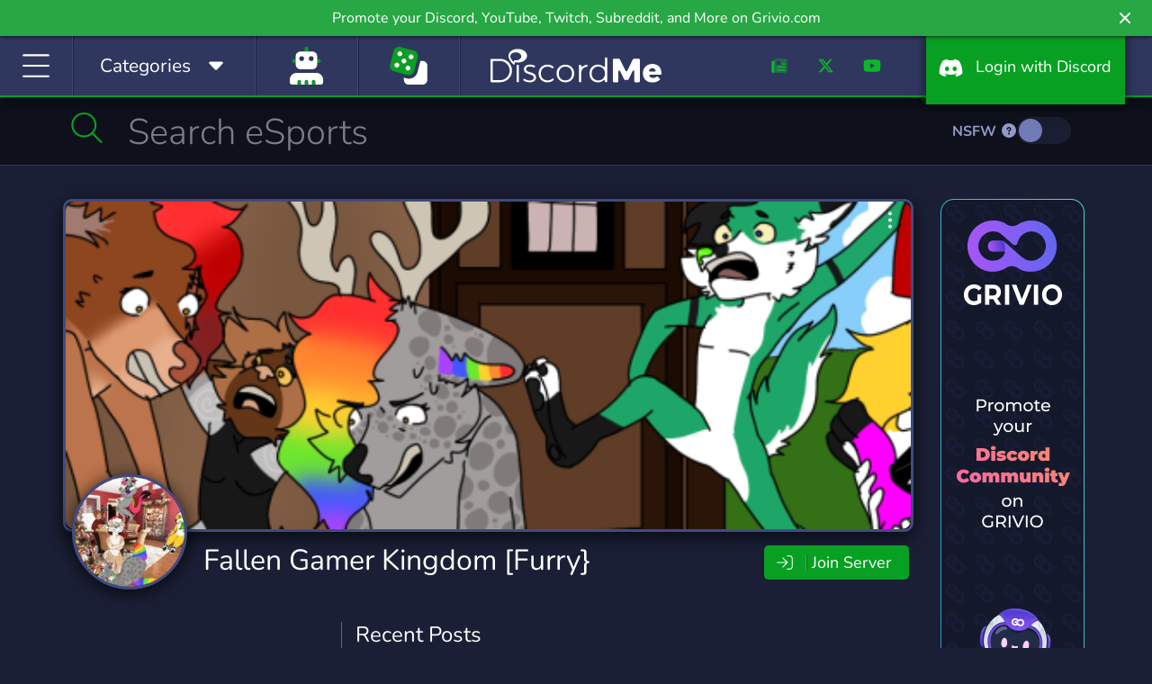

--- FILE ---
content_type: image/svg+xml
request_url: https://ka-p.fontawesome.com/releases/v7.0.1/svgs/light/layer-plus.svg?token=f8d1d88c88
body_size: 146
content:
<svg xmlns="http://www.w3.org/2000/svg" viewBox="0 0 512 512"><!--! Font Awesome Pro 7.0.1 by @fontawesome - https://fontawesome.com License - https://fontawesome.com/license (Commercial License) Copyright 2025 Fonticons, Inc. --><path fill="currentColor" d="M448-16l0 48 48 0c8.8 0 16 7.2 16 16s-7.2 16-16 16l-48 0 0 48c0 8.8-7.2 16-16 16s-16-7.2-16-16l0-48-48 0c-8.8 0-16-7.2-16-16s7.2-16 16-16l48 0 0-48c0-8.8 7.2-16 16-16s16 7.2 16 16zM245.9 130.2L43.1 224 245.9 317.7c6.4 3 13.7 3 20.1 0L468.9 224 266.1 130.2c-6.4-3-13.8-3-20.1 0zm-13.4-29c14.9-6.9 32.1-6.9 47 0l218.6 101c8.5 3.9 13.9 12.4 13.9 21.8s-5.4 17.9-13.9 21.8l-218.6 101c-14.9 6.9-32.1 6.9-47 0L13.9 245.8C5.4 241.8 0 233.3 0 224s5.4-17.9 13.9-21.8l218.6-101zM13.9 362.2l68.7-31.8 38.1 17.6-77.7 35.9 202.9 93.8c6.4 3 13.7 3 20.1 0l202.9-93.8-77.7-35.9 38.1-17.6 68.7 31.8c8.5 3.9 13.9 12.4 13.9 21.8s-5.4 17.9-13.9 21.8l-218.6 101c-14.9 6.9-32.1 6.9-47 0L13.9 405.8C5.4 401.8 0 393.3 0 384s5.4-17.9 13.9-21.8z"/></svg>

--- FILE ---
content_type: image/svg+xml
request_url: https://ka-p.fontawesome.com/releases/v7.0.1/svgs/duotone/dice.svg?token=f8d1d88c88
body_size: 182
content:
<svg xmlns="http://www.w3.org/2000/svg" viewBox="0 0 512 512"><!--! Font Awesome Pro 7.0.1 by @fontawesome - https://fontawesome.com License - https://fontawesome.com/license (Commercial License) Copyright 2025 Fonticons, Inc. --><path opacity=".4" fill="currentColor" d="M2.5 242.7C-7.8 281.1 15 320.6 53.4 330.9l189.5 50.8c38.4 10.3 77.9-12.5 88.2-50.9l50.8-189.5c9.6-36-9.8-72.9-43.9-85.9l-7-2.3-189.5-50.8-7.2-1.5C100.6-4.7 67.6 14.4 55.5 46.2l-2.3 7-50.8 189.5zM122.9 232a32 32 0 1 1 -55.4 32 32 32 0 1 1 55.4-32zm41-153a32 32 0 1 1 -55.4 32 32 32 0 1 1 55.4-32zm56 97a32 32 0 1 1 -55.4 32 32 32 0 1 1 55.4-32zm56 97a32 32 0 1 1 -55.4 32 32 32 0 1 1 55.4-32zm41-153a32 32 0 1 1 -55.4 32 32 32 0 1 1 55.4-32z"/><path fill="currentColor" d="M120.2 67.3a32 32 0 1 0 32 55.4 32 32 0 1 0 -32-55.4zm185 96.4a32 32 0 1 0 -32-55.4 32 32 0 1 0 32 55.4zm-97 56a32 32 0 1 0 -32-55.4 32 32 0 1 0 32 55.4zm-97 56a32 32 0 1 0 -32-55.4 32 32 0 1 0 32 55.4zm121-14.4a32 32 0 1 0 32 55.4 32 32 0 1 0 -32-55.4zm-40 156.5l0 30.2c0 35.3 28.7 64 64 64l192 0c35.3 0 64-28.7 64-64l0-192c0-35.3-28.7-64-64-64l-30.2 0-40.5 151.2c-16.6 62-78.9 99.6-141 86.3l-6-1.4-38.3-10.3z"/></svg>

--- FILE ---
content_type: application/javascript; charset=UTF-8
request_url: https://discord.me/cdn-cgi/challenge-platform/h/b/scripts/jsd/13c98df4ef2d/main.js?
body_size: 4206
content:
window._cf_chl_opt={VnHPF6:'b'};~function(I2,K,d,k,T,l,x,O){I2=D,function(L,j,IO,I1,i,H){for(IO={L:504,j:508,i:415,H:464,s:522,U:506,Y:486,W:437,S:440,g:422},I1=D,i=L();!![];)try{if(H=-parseInt(I1(IO.L))/1*(-parseInt(I1(IO.j))/2)+-parseInt(I1(IO.i))/3*(-parseInt(I1(IO.H))/4)+-parseInt(I1(IO.s))/5+-parseInt(I1(IO.U))/6*(parseInt(I1(IO.Y))/7)+-parseInt(I1(IO.W))/8+-parseInt(I1(IO.S))/9+parseInt(I1(IO.g))/10,j===H)break;else i.push(i.shift())}catch(s){i.push(i.shift())}}(I,786093),K=this||self,d=K[I2(412)],k=function(If,IV,IN,Iz,In,IM,I3,j,i,H){return If={L:406,j:502},IV={L:489,j:489,i:449,H:489,s:489,U:489,Y:513,W:489,S:450,g:449,F:489},IN={L:505},Iz={L:467},In={L:505,j:450,i:479,H:491,s:503,U:479,Y:491,W:467,S:449,g:467,F:449,P:467,Z:449,E:489,c:449,J:489,o:491,C:449,m:467,G:467,y:449,Q:489,b:449,X:513},IM={L:501,j:450},I3=I2,j=String[I3(If.L)],i={'h':function(s){return s==null?'':i.g(s,6,function(U,I4){return I4=D,I4(IM.L)[I4(IM.j)](U)})},'g':function(s,U,Y,I5,W,S,F,P,Z,E,J,o,C,G,y,Q,X,I0){if(I5=I3,s==null)return'';for(S={},F={},P='',Z=2,E=3,J=2,o=[],C=0,G=0,y=0;y<s[I5(In.L)];y+=1)if(Q=s[I5(In.j)](y),Object[I5(In.i)][I5(In.H)][I5(In.s)](S,Q)||(S[Q]=E++,F[Q]=!0),X=P+Q,Object[I5(In.U)][I5(In.Y)][I5(In.s)](S,X))P=X;else{if(Object[I5(In.i)][I5(In.H)][I5(In.s)](F,P)){if(256>P[I5(In.W)](0)){for(W=0;W<J;C<<=1,U-1==G?(G=0,o[I5(In.S)](Y(C)),C=0):G++,W++);for(I0=P[I5(In.g)](0),W=0;8>W;C=C<<1|1&I0,G==U-1?(G=0,o[I5(In.F)](Y(C)),C=0):G++,I0>>=1,W++);}else{for(I0=1,W=0;W<J;C=I0|C<<1.21,G==U-1?(G=0,o[I5(In.F)](Y(C)),C=0):G++,I0=0,W++);for(I0=P[I5(In.P)](0),W=0;16>W;C=C<<1|I0&1.05,G==U-1?(G=0,o[I5(In.Z)](Y(C)),C=0):G++,I0>>=1,W++);}Z--,Z==0&&(Z=Math[I5(In.E)](2,J),J++),delete F[P]}else for(I0=S[P],W=0;W<J;C=C<<1|I0&1,U-1==G?(G=0,o[I5(In.c)](Y(C)),C=0):G++,I0>>=1,W++);P=(Z--,Z==0&&(Z=Math[I5(In.J)](2,J),J++),S[X]=E++,String(Q))}if(P!==''){if(Object[I5(In.i)][I5(In.o)][I5(In.s)](F,P)){if(256>P[I5(In.W)](0)){for(W=0;W<J;C<<=1,U-1==G?(G=0,o[I5(In.C)](Y(C)),C=0):G++,W++);for(I0=P[I5(In.m)](0),W=0;8>W;C=I0&1.3|C<<1.24,G==U-1?(G=0,o[I5(In.S)](Y(C)),C=0):G++,I0>>=1,W++);}else{for(I0=1,W=0;W<J;C=I0|C<<1.2,U-1==G?(G=0,o[I5(In.c)](Y(C)),C=0):G++,I0=0,W++);for(I0=P[I5(In.G)](0),W=0;16>W;C=C<<1.88|1&I0,U-1==G?(G=0,o[I5(In.y)](Y(C)),C=0):G++,I0>>=1,W++);}Z--,0==Z&&(Z=Math[I5(In.Q)](2,J),J++),delete F[P]}else for(I0=S[P],W=0;W<J;C=C<<1.52|I0&1,G==U-1?(G=0,o[I5(In.b)](Y(C)),C=0):G++,I0>>=1,W++);Z--,Z==0&&J++}for(I0=2,W=0;W<J;C=C<<1|I0&1,G==U-1?(G=0,o[I5(In.F)](Y(C)),C=0):G++,I0>>=1,W++);for(;;)if(C<<=1,U-1==G){o[I5(In.Z)](Y(C));break}else G++;return o[I5(In.X)]('')},'j':function(s,I6){return I6=I3,s==null?'':s==''?null:i.i(s[I6(IN.L)],32768,function(U,I7){return I7=I6,s[I7(Iz.L)](U)})},'i':function(s,U,Y,I8,W,S,F,P,Z,E,J,o,C,G,y,Q,I0,X){for(I8=I3,W=[],S=4,F=4,P=3,Z=[],o=Y(0),C=U,G=1,E=0;3>E;W[E]=E,E+=1);for(y=0,Q=Math[I8(IV.L)](2,2),J=1;J!=Q;X=o&C,C>>=1,C==0&&(C=U,o=Y(G++)),y|=(0<X?1:0)*J,J<<=1);switch(y){case 0:for(y=0,Q=Math[I8(IV.j)](2,8),J=1;Q!=J;X=o&C,C>>=1,0==C&&(C=U,o=Y(G++)),y|=(0<X?1:0)*J,J<<=1);I0=j(y);break;case 1:for(y=0,Q=Math[I8(IV.L)](2,16),J=1;J!=Q;X=o&C,C>>=1,0==C&&(C=U,o=Y(G++)),y|=J*(0<X?1:0),J<<=1);I0=j(y);break;case 2:return''}for(E=W[3]=I0,Z[I8(IV.i)](I0);;){if(G>s)return'';for(y=0,Q=Math[I8(IV.H)](2,P),J=1;Q!=J;X=o&C,C>>=1,0==C&&(C=U,o=Y(G++)),y|=(0<X?1:0)*J,J<<=1);switch(I0=y){case 0:for(y=0,Q=Math[I8(IV.s)](2,8),J=1;Q!=J;X=o&C,C>>=1,C==0&&(C=U,o=Y(G++)),y|=(0<X?1:0)*J,J<<=1);W[F++]=j(y),I0=F-1,S--;break;case 1:for(y=0,Q=Math[I8(IV.U)](2,16),J=1;Q!=J;X=o&C,C>>=1,0==C&&(C=U,o=Y(G++)),y|=(0<X?1:0)*J,J<<=1);W[F++]=j(y),I0=F-1,S--;break;case 2:return Z[I8(IV.Y)]('')}if(S==0&&(S=Math[I8(IV.W)](2,P),P++),W[I0])I0=W[I0];else if(F===I0)I0=E+E[I8(IV.S)](0);else return null;Z[I8(IV.g)](I0),W[F++]=E+I0[I8(IV.S)](0),S--,E=I0,S==0&&(S=Math[I8(IV.F)](2,P),P++)}}},H={},H[I3(If.j)]=i.h,H}(),T={},T[I2(439)]='o',T[I2(441)]='s',T[I2(407)]='u',T[I2(474)]='z',T[I2(416)]='n',T[I2(442)]='I',T[I2(435)]='b',l=T,K[I2(408)]=function(L,j,i,H,Ig,IS,IW,Iv,U,Y,W,S,g,F){if(Ig={L:418,j:481,i:515,H:494,s:483,U:420,Y:494,W:456,S:495,g:505,F:469,P:488},IS={L:520,j:505,i:410},IW={L:479,j:491,i:503,H:449},Iv=I2,j===null||void 0===j)return H;for(U=B(j),L[Iv(Ig.L)][Iv(Ig.j)]&&(U=U[Iv(Ig.i)](L[Iv(Ig.L)][Iv(Ig.j)](j))),U=L[Iv(Ig.H)][Iv(Ig.s)]&&L[Iv(Ig.U)]?L[Iv(Ig.Y)][Iv(Ig.s)](new L[(Iv(Ig.U))](U)):function(P,Ij,Z){for(Ij=Iv,P[Ij(IS.L)](),Z=0;Z<P[Ij(IS.j)];P[Z+1]===P[Z]?P[Ij(IS.i)](Z+1,1):Z+=1);return P}(U),Y='nAsAaAb'.split('A'),Y=Y[Iv(Ig.W)][Iv(Ig.S)](Y),W=0;W<U[Iv(Ig.g)];S=U[W],g=R(L,j,S),Y(g)?(F=g==='s'&&!L[Iv(Ig.F)](j[S]),Iv(Ig.P)===i+S?s(i+S,g):F||s(i+S,j[S])):s(i+S,g),W++);return H;function s(P,Z,IL){IL=D,Object[IL(IW.L)][IL(IW.j)][IL(IW.i)](H,Z)||(H[Z]=[]),H[Z][IL(IW.H)](P)}},x=I2(426)[I2(432)](';'),O=x[I2(456)][I2(495)](x),K[I2(521)]=function(L,j,IP,Ir,i,H,s,U){for(IP={L:500,j:505,i:433,H:449,s:419},Ir=I2,i=Object[Ir(IP.L)](j),H=0;H<i[Ir(IP.j)];H++)if(s=i[H],s==='f'&&(s='N'),L[s]){for(U=0;U<j[i[H]][Ir(IP.j)];-1===L[s][Ir(IP.i)](j[i[H]][U])&&(O(j[i[H]][U])||L[s][Ir(IP.H)]('o.'+j[i[H]][U])),U++);}else L[s]=j[i[H]][Ir(IP.s)](function(Y){return'o.'+Y})},V();function f(i,H,Ia,Ix,s,U,Y){if(Ia={L:463,j:429,i:484,H:514,s:461,U:438,Y:468,W:490,S:514,g:461,F:438,P:458,Z:424,E:490},Ix=I2,s=Ix(Ia.L),!i[Ix(Ia.j)])return;H===Ix(Ia.i)?(U={},U[Ix(Ia.H)]=s,U[Ix(Ia.s)]=i.r,U[Ix(Ia.U)]=Ix(Ia.i),K[Ix(Ia.Y)][Ix(Ia.W)](U,'*')):(Y={},Y[Ix(Ia.S)]=s,Y[Ix(Ia.g)]=i.r,Y[Ix(Ia.F)]=Ix(Ia.P),Y[Ix(Ia.Z)]=H,K[Ix(Ia.Y)][Ix(Ia.E)](Y,'*'))}function N(H,s,Im,IR,U,Y,W,S,g,F,P,Z){if(Im={L:436,j:458,i:518,H:413,s:455,U:493,Y:430,W:428,S:466,g:427,F:471,P:423,Z:497,E:443,c:455,J:507,o:465,C:496,m:460,G:455,y:477,Q:499,b:487,X:445,a:516,e:514,I0:510,IG:452,Iy:502},IR=I2,!h(.01))return![];Y=(U={},U[IR(Im.L)]=H,U[IR(Im.j)]=s,U);try{W=K[IR(Im.i)],S=IR(Im.H)+K[IR(Im.s)][IR(Im.U)]+IR(Im.Y)+W.r+IR(Im.W),g=new K[(IR(Im.S))](),g[IR(Im.g)](IR(Im.F),S),g[IR(Im.P)]=2500,g[IR(Im.Z)]=function(){},F={},F[IR(Im.E)]=K[IR(Im.c)][IR(Im.J)],F[IR(Im.o)]=K[IR(Im.s)][IR(Im.C)],F[IR(Im.m)]=K[IR(Im.G)][IR(Im.y)],F[IR(Im.Q)]=K[IR(Im.s)][IR(Im.b)],P=F,Z={},Z[IR(Im.X)]=Y,Z[IR(Im.a)]=P,Z[IR(Im.e)]=IR(Im.I0),g[IR(Im.IG)](k[IR(Im.Iy)](Z))}catch(E){}}function M(IZ,Ii,i,H,s,U,Y){Ii=(IZ={L:417,j:454,i:448,H:411,s:485,U:498,Y:462,W:453,S:421,g:512,F:509,P:459},I2);try{return i=d[Ii(IZ.L)](Ii(IZ.j)),i[Ii(IZ.i)]=Ii(IZ.H),i[Ii(IZ.s)]='-1',d[Ii(IZ.U)][Ii(IZ.Y)](i),H=i[Ii(IZ.W)],s={},s=BAnB4(H,H,'',s),s=BAnB4(H,H[Ii(IZ.S)]||H[Ii(IZ.g)],'n.',s),s=BAnB4(H,i[Ii(IZ.F)],'d.',s),d[Ii(IZ.U)][Ii(IZ.P)](i),U={},U.r=s,U.e=null,U}catch(W){return Y={},Y.r={},Y.e=W,Y}}function D(L,v,j){return j=I(),D=function(r,i,K){return r=r-405,K=j[r],K},D(L,v)}function B(L,IY,ID,j){for(IY={L:515,j:500,i:446},ID=I2,j=[];null!==L;j=j[ID(IY.L)](Object[ID(IY.j)](L)),L=Object[ID(IY.i)](L));return j}function I(Iw){return Iw='122773tfXgxg,mAxV0,d.cookie,pow,postMessage,hasOwnProperty,Function,VnHPF6,Array,bind,NUDr6,ontimeout,body,chlApiClientVersion,keys,Mp5L7AB+-HlCoirc8DmwbUaJt46I$Fdy3W1kRxPgNnqEQKX0hZfYeuvT9sSjO2zGV,akvisBwmwMeZ,call,75mKzPaz,length,24ZdJLtL,wfJU3,18938XWhOlz,contentDocument,jsd,DOMContentLoaded,navigator,join,source,concat,chctx,random,__CF$cv$params,stringify,sort,Jxahl3,1641780MFNiRt,readyState,fromCharCode,undefined,BAnB4,xhr-error,splice,display: none,document,/cdn-cgi/challenge-platform/h/,onerror,2199SsaHJb,number,createElement,Object,map,Set,clientInformation,19562550eDLmNU,timeout,detail,http-code:,_cf_chl_opt;WVJdi2;tGfE6;eHFr4;rZpcH7;DMab5;uBWD2;TZOO6;NFIEc5;SBead5;rNss8;ssnu4;WlNXb1;QNPd6;BAnB4;Jxahl3;fLDZ5;fAvt5,open,/invisible/jsd,api,/b/ov1/0.24790264616011706:1764476626:qGIrZrRTBo1SMtU3U1Zc2SoXBQZdJKS02Y6yqCjJNo4/,floor,split,indexOf,onload,boolean,msg,7581832IyOpQo,event,object,5176296SaHItm,string,bigint,chlApiSitekey,/jsd/oneshot/13c98df4ef2d/0.24790264616011706:1764476626:qGIrZrRTBo1SMtU3U1Zc2SoXBQZdJKS02Y6yqCjJNo4/,errorInfoObject,getPrototypeOf,function,style,push,charAt,addEventListener,send,contentWindow,iframe,_cf_chl_opt,includes,toString,error,removeChild,chlApiRumWidgetAgeMs,sid,appendChild,cloudflare-invisible,224CMLgUr,chlApiUrl,XMLHttpRequest,charCodeAt,parent,isNaN,error on cf_chl_props,POST,onreadystatechange,loading,symbol,[native code],isArray,BHcSU3,status,prototype,now,getOwnPropertyNames,catch,from,success,tabIndex'.split(','),I=function(){return Iw},I()}function R(L,j,i,IU,II,H){II=(IU={L:482,j:494,i:476,H:494,s:447},I2);try{return j[i][II(IU.L)](function(){}),'p'}catch(s){}try{if(null==j[i])return j[i]===void 0?'u':'x'}catch(U){return'i'}return L[II(IU.j)][II(IU.i)](j[i])?'a':j[i]===L[II(IU.H)]?'p5':j[i]===!0?'T':!1===j[i]?'F':(H=typeof j[i],II(IU.s)==H?A(L,j[i])?'N':'f':l[H]||'?')}function h(L,IE,IK){return IE={L:517},IK=I2,Math[IK(IE.L)]()<L}function n(Ic,Id,L,j,i,H){return Ic={L:518,j:431,i:431,H:480},Id=I2,L=K[Id(Ic.L)],j=3600,i=Math[Id(Ic.j)](+atob(L.t)),H=Math[Id(Ic.i)](Date[Id(Ic.H)]()/1e3),H-i>j?![]:!![]}function V(IX,Ib,Iy,Ip,L,j,i,H,s){if(IX={L:518,j:429,i:405,H:473,s:451,U:511,Y:472},Ib={L:405,j:473,i:472},Iy={L:470},Ip=I2,L=K[Ip(IX.L)],!L)return;if(!n())return;(j=![],i=L[Ip(IX.j)]===!![],H=function(It,U){if(It=Ip,!j){if(j=!![],!n())return;U=M(),z(U.r,function(Y){f(L,Y)}),U.e&&N(It(Iy.L),U.e)}},d[Ip(IX.i)]!==Ip(IX.H))?H():K[Ip(IX.s)]?d[Ip(IX.s)](Ip(IX.U),H):(s=d[Ip(IX.Y)]||function(){},d[Ip(IX.Y)]=function(IB){IB=Ip,s(),d[IB(Ib.L)]!==IB(Ib.j)&&(d[IB(Ib.i)]=s,H())})}function z(L,j,Iq,IC,Io,IJ,Ik,i,H){Iq={L:518,j:466,i:427,H:471,s:413,U:455,Y:493,W:444,S:429,g:423,F:497,P:434,Z:414,E:452,c:502,J:519},IC={L:409},Io={L:478,j:484,i:425,H:478},IJ={L:423},Ik=I2,i=K[Ik(Iq.L)],H=new K[(Ik(Iq.j))](),H[Ik(Iq.i)](Ik(Iq.H),Ik(Iq.s)+K[Ik(Iq.U)][Ik(Iq.Y)]+Ik(Iq.W)+i.r),i[Ik(Iq.S)]&&(H[Ik(Iq.g)]=5e3,H[Ik(Iq.F)]=function(IT){IT=Ik,j(IT(IJ.L))}),H[Ik(Iq.P)]=function(Il){Il=Ik,H[Il(Io.L)]>=200&&H[Il(Io.L)]<300?j(Il(Io.j)):j(Il(Io.i)+H[Il(Io.H)])},H[Ik(Iq.Z)]=function(IA){IA=Ik,j(IA(IC.L))},H[Ik(Iq.E)](k[Ik(Iq.c)](JSON[Ik(Iq.J)](L)))}function A(L,j,IH,I9){return IH={L:492,j:492,i:479,H:457,s:503,U:433,Y:475},I9=I2,j instanceof L[I9(IH.L)]&&0<L[I9(IH.j)][I9(IH.i)][I9(IH.H)][I9(IH.s)](j)[I9(IH.U)](I9(IH.Y))}}()